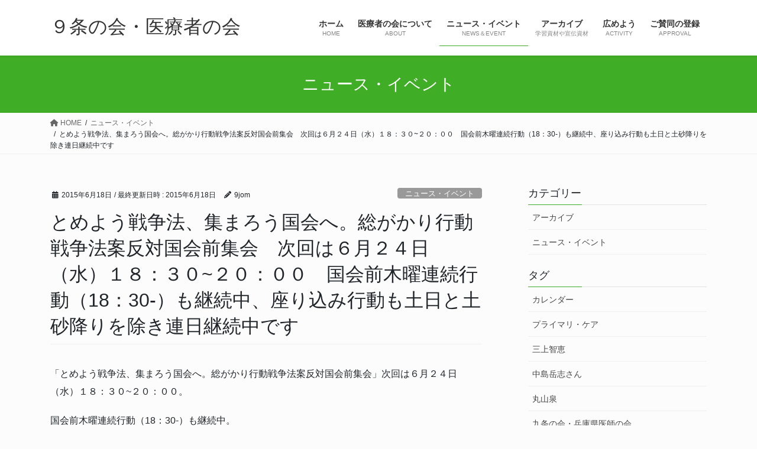

--- FILE ---
content_type: text/html; charset=UTF-8
request_url: https://9-jo-m.jp/news-event/%E3%81%A8%E3%82%81%E3%82%88%E3%81%86%E6%88%A6%E4%BA%89%E6%B3%95%E3%80%81%E9%9B%86%E3%81%BE%E3%82%8D%E3%81%86%E5%9B%BD%E4%BC%9A%E3%81%B8%E3%80%82%E7%B7%8F%E3%81%8C%E3%81%8B%E3%82%8A%E8%A1%8C%E5%8B%95/
body_size: 67121
content:
<!DOCTYPE html>
<html lang="ja" prefix="og: http://ogp.me/ns# article: http://ogp.me/ns/article#">
<head>
<meta charset="utf-8">
<meta http-equiv="X-UA-Compatible" content="IE=edge">
<meta name="viewport" content="width=device-width, initial-scale=1">
<!-- Google tag (gtag.js) --><script async src="https://www.googletagmanager.com/gtag/js?id=G-EGLSB0N10E"></script><script>window.dataLayer = window.dataLayer || [];function gtag(){dataLayer.push(arguments);}gtag('js', new Date());gtag('config', 'G-EGLSB0N10E');gtag('config', 'UA-61561092-1');</script>
<title>とめよう戦争法、集まろう国会へ。総がかり行動戦争法案反対国会前集会　次回は６月２４日（水）１８：３０~２０：００　国会前木曜連続行動（18：30-）も継続中、座り込み行動も土日と土砂降りを除き連日継続中です | ９条の会・医療者の会</title>
<meta name='robots' content='max-image-preview:large' />
<link rel="alternate" type="application/rss+xml" title="９条の会・医療者の会 &raquo; フィード" href="https://9-jo-m.jp/feed/" />
<link rel="alternate" type="application/rss+xml" title="９条の会・医療者の会 &raquo; コメントフィード" href="https://9-jo-m.jp/comments/feed/" />
<link rel="alternate" title="oEmbed (JSON)" type="application/json+oembed" href="https://9-jo-m.jp/wp-json/oembed/1.0/embed?url=https%3A%2F%2F9-jo-m.jp%2Fnews-event%2F%25e3%2581%25a8%25e3%2582%2581%25e3%2582%2588%25e3%2581%2586%25e6%2588%25a6%25e4%25ba%2589%25e6%25b3%2595%25e3%2580%2581%25e9%259b%2586%25e3%2581%25be%25e3%2582%258d%25e3%2581%2586%25e5%259b%25bd%25e4%25bc%259a%25e3%2581%25b8%25e3%2580%2582%25e7%25b7%258f%25e3%2581%258c%25e3%2581%258b%25e3%2582%258a%25e8%25a1%258c%25e5%258b%2595%2F" />
<link rel="alternate" title="oEmbed (XML)" type="text/xml+oembed" href="https://9-jo-m.jp/wp-json/oembed/1.0/embed?url=https%3A%2F%2F9-jo-m.jp%2Fnews-event%2F%25e3%2581%25a8%25e3%2582%2581%25e3%2582%2588%25e3%2581%2586%25e6%2588%25a6%25e4%25ba%2589%25e6%25b3%2595%25e3%2580%2581%25e9%259b%2586%25e3%2581%25be%25e3%2582%258d%25e3%2581%2586%25e5%259b%25bd%25e4%25bc%259a%25e3%2581%25b8%25e3%2580%2582%25e7%25b7%258f%25e3%2581%258c%25e3%2581%258b%25e3%2582%258a%25e8%25a1%258c%25e5%258b%2595%2F&#038;format=xml" />
<meta name="description" content="「とめよう戦争法、集まろう国会へ。総がかり行動戦争法案反対国会前集会」次回は６月２４日（水）１８：３０~２０：００。国会前木曜連続行動（18：30-）も継続中。座り込み行動も土日と土砂降りを除き連日継続中です。２４日以降についても、情勢をにらみながら継続されます。  " /><style id='wp-img-auto-sizes-contain-inline-css' type='text/css'>
img:is([sizes=auto i],[sizes^="auto," i]){contain-intrinsic-size:3000px 1500px}
/*# sourceURL=wp-img-auto-sizes-contain-inline-css */
</style>
<link rel='stylesheet' id='vkExUnit_common_style-css' href='https://9-jo-m.jp/asys/wp-content/plugins/vk-all-in-one-expansion-unit/assets/css/vkExUnit_style.css?ver=9.113.0.1' type='text/css' media='all' />
<style id='vkExUnit_common_style-inline-css' type='text/css'>
:root {--ver_page_top_button_url:url(https://9-jo-m.jp/asys/wp-content/plugins/vk-all-in-one-expansion-unit/assets/images/to-top-btn-icon.svg);}@font-face {font-weight: normal;font-style: normal;font-family: "vk_sns";src: url("https://9-jo-m.jp/asys/wp-content/plugins/vk-all-in-one-expansion-unit/inc/sns/icons/fonts/vk_sns.eot?-bq20cj");src: url("https://9-jo-m.jp/asys/wp-content/plugins/vk-all-in-one-expansion-unit/inc/sns/icons/fonts/vk_sns.eot?#iefix-bq20cj") format("embedded-opentype"),url("https://9-jo-m.jp/asys/wp-content/plugins/vk-all-in-one-expansion-unit/inc/sns/icons/fonts/vk_sns.woff?-bq20cj") format("woff"),url("https://9-jo-m.jp/asys/wp-content/plugins/vk-all-in-one-expansion-unit/inc/sns/icons/fonts/vk_sns.ttf?-bq20cj") format("truetype"),url("https://9-jo-m.jp/asys/wp-content/plugins/vk-all-in-one-expansion-unit/inc/sns/icons/fonts/vk_sns.svg?-bq20cj#vk_sns") format("svg");}
.veu_promotion-alert__content--text {border: 1px solid rgba(0,0,0,0.125);padding: 0.5em 1em;border-radius: var(--vk-size-radius);margin-bottom: var(--vk-margin-block-bottom);font-size: 0.875rem;}/* Alert Content部分に段落タグを入れた場合に最後の段落の余白を0にする */.veu_promotion-alert__content--text p:last-of-type{margin-bottom:0;margin-top: 0;}
/*# sourceURL=vkExUnit_common_style-inline-css */
</style>
<style id='wp-emoji-styles-inline-css' type='text/css'>

	img.wp-smiley, img.emoji {
		display: inline !important;
		border: none !important;
		box-shadow: none !important;
		height: 1em !important;
		width: 1em !important;
		margin: 0 0.07em !important;
		vertical-align: -0.1em !important;
		background: none !important;
		padding: 0 !important;
	}
/*# sourceURL=wp-emoji-styles-inline-css */
</style>
<style id='wp-block-library-inline-css' type='text/css'>
:root{--wp-block-synced-color:#7a00df;--wp-block-synced-color--rgb:122,0,223;--wp-bound-block-color:var(--wp-block-synced-color);--wp-editor-canvas-background:#ddd;--wp-admin-theme-color:#007cba;--wp-admin-theme-color--rgb:0,124,186;--wp-admin-theme-color-darker-10:#006ba1;--wp-admin-theme-color-darker-10--rgb:0,107,160.5;--wp-admin-theme-color-darker-20:#005a87;--wp-admin-theme-color-darker-20--rgb:0,90,135;--wp-admin-border-width-focus:2px}@media (min-resolution:192dpi){:root{--wp-admin-border-width-focus:1.5px}}.wp-element-button{cursor:pointer}:root .has-very-light-gray-background-color{background-color:#eee}:root .has-very-dark-gray-background-color{background-color:#313131}:root .has-very-light-gray-color{color:#eee}:root .has-very-dark-gray-color{color:#313131}:root .has-vivid-green-cyan-to-vivid-cyan-blue-gradient-background{background:linear-gradient(135deg,#00d084,#0693e3)}:root .has-purple-crush-gradient-background{background:linear-gradient(135deg,#34e2e4,#4721fb 50%,#ab1dfe)}:root .has-hazy-dawn-gradient-background{background:linear-gradient(135deg,#faaca8,#dad0ec)}:root .has-subdued-olive-gradient-background{background:linear-gradient(135deg,#fafae1,#67a671)}:root .has-atomic-cream-gradient-background{background:linear-gradient(135deg,#fdd79a,#004a59)}:root .has-nightshade-gradient-background{background:linear-gradient(135deg,#330968,#31cdcf)}:root .has-midnight-gradient-background{background:linear-gradient(135deg,#020381,#2874fc)}:root{--wp--preset--font-size--normal:16px;--wp--preset--font-size--huge:42px}.has-regular-font-size{font-size:1em}.has-larger-font-size{font-size:2.625em}.has-normal-font-size{font-size:var(--wp--preset--font-size--normal)}.has-huge-font-size{font-size:var(--wp--preset--font-size--huge)}.has-text-align-center{text-align:center}.has-text-align-left{text-align:left}.has-text-align-right{text-align:right}.has-fit-text{white-space:nowrap!important}#end-resizable-editor-section{display:none}.aligncenter{clear:both}.items-justified-left{justify-content:flex-start}.items-justified-center{justify-content:center}.items-justified-right{justify-content:flex-end}.items-justified-space-between{justify-content:space-between}.screen-reader-text{border:0;clip-path:inset(50%);height:1px;margin:-1px;overflow:hidden;padding:0;position:absolute;width:1px;word-wrap:normal!important}.screen-reader-text:focus{background-color:#ddd;clip-path:none;color:#444;display:block;font-size:1em;height:auto;left:5px;line-height:normal;padding:15px 23px 14px;text-decoration:none;top:5px;width:auto;z-index:100000}html :where(.has-border-color){border-style:solid}html :where([style*=border-top-color]){border-top-style:solid}html :where([style*=border-right-color]){border-right-style:solid}html :where([style*=border-bottom-color]){border-bottom-style:solid}html :where([style*=border-left-color]){border-left-style:solid}html :where([style*=border-width]){border-style:solid}html :where([style*=border-top-width]){border-top-style:solid}html :where([style*=border-right-width]){border-right-style:solid}html :where([style*=border-bottom-width]){border-bottom-style:solid}html :where([style*=border-left-width]){border-left-style:solid}html :where(img[class*=wp-image-]){height:auto;max-width:100%}:where(figure){margin:0 0 1em}html :where(.is-position-sticky){--wp-admin--admin-bar--position-offset:var(--wp-admin--admin-bar--height,0px)}@media screen and (max-width:600px){html :where(.is-position-sticky){--wp-admin--admin-bar--position-offset:0px}}

/*# sourceURL=wp-block-library-inline-css */
</style><style id='global-styles-inline-css' type='text/css'>
:root{--wp--preset--aspect-ratio--square: 1;--wp--preset--aspect-ratio--4-3: 4/3;--wp--preset--aspect-ratio--3-4: 3/4;--wp--preset--aspect-ratio--3-2: 3/2;--wp--preset--aspect-ratio--2-3: 2/3;--wp--preset--aspect-ratio--16-9: 16/9;--wp--preset--aspect-ratio--9-16: 9/16;--wp--preset--color--black: #000000;--wp--preset--color--cyan-bluish-gray: #abb8c3;--wp--preset--color--white: #ffffff;--wp--preset--color--pale-pink: #f78da7;--wp--preset--color--vivid-red: #cf2e2e;--wp--preset--color--luminous-vivid-orange: #ff6900;--wp--preset--color--luminous-vivid-amber: #fcb900;--wp--preset--color--light-green-cyan: #7bdcb5;--wp--preset--color--vivid-green-cyan: #00d084;--wp--preset--color--pale-cyan-blue: #8ed1fc;--wp--preset--color--vivid-cyan-blue: #0693e3;--wp--preset--color--vivid-purple: #9b51e0;--wp--preset--gradient--vivid-cyan-blue-to-vivid-purple: linear-gradient(135deg,rgb(6,147,227) 0%,rgb(155,81,224) 100%);--wp--preset--gradient--light-green-cyan-to-vivid-green-cyan: linear-gradient(135deg,rgb(122,220,180) 0%,rgb(0,208,130) 100%);--wp--preset--gradient--luminous-vivid-amber-to-luminous-vivid-orange: linear-gradient(135deg,rgb(252,185,0) 0%,rgb(255,105,0) 100%);--wp--preset--gradient--luminous-vivid-orange-to-vivid-red: linear-gradient(135deg,rgb(255,105,0) 0%,rgb(207,46,46) 100%);--wp--preset--gradient--very-light-gray-to-cyan-bluish-gray: linear-gradient(135deg,rgb(238,238,238) 0%,rgb(169,184,195) 100%);--wp--preset--gradient--cool-to-warm-spectrum: linear-gradient(135deg,rgb(74,234,220) 0%,rgb(151,120,209) 20%,rgb(207,42,186) 40%,rgb(238,44,130) 60%,rgb(251,105,98) 80%,rgb(254,248,76) 100%);--wp--preset--gradient--blush-light-purple: linear-gradient(135deg,rgb(255,206,236) 0%,rgb(152,150,240) 100%);--wp--preset--gradient--blush-bordeaux: linear-gradient(135deg,rgb(254,205,165) 0%,rgb(254,45,45) 50%,rgb(107,0,62) 100%);--wp--preset--gradient--luminous-dusk: linear-gradient(135deg,rgb(255,203,112) 0%,rgb(199,81,192) 50%,rgb(65,88,208) 100%);--wp--preset--gradient--pale-ocean: linear-gradient(135deg,rgb(255,245,203) 0%,rgb(182,227,212) 50%,rgb(51,167,181) 100%);--wp--preset--gradient--electric-grass: linear-gradient(135deg,rgb(202,248,128) 0%,rgb(113,206,126) 100%);--wp--preset--gradient--midnight: linear-gradient(135deg,rgb(2,3,129) 0%,rgb(40,116,252) 100%);--wp--preset--font-size--small: 13px;--wp--preset--font-size--medium: 20px;--wp--preset--font-size--large: 36px;--wp--preset--font-size--x-large: 42px;--wp--preset--spacing--20: 0.44rem;--wp--preset--spacing--30: 0.67rem;--wp--preset--spacing--40: 1rem;--wp--preset--spacing--50: 1.5rem;--wp--preset--spacing--60: 2.25rem;--wp--preset--spacing--70: 3.38rem;--wp--preset--spacing--80: 5.06rem;--wp--preset--shadow--natural: 6px 6px 9px rgba(0, 0, 0, 0.2);--wp--preset--shadow--deep: 12px 12px 50px rgba(0, 0, 0, 0.4);--wp--preset--shadow--sharp: 6px 6px 0px rgba(0, 0, 0, 0.2);--wp--preset--shadow--outlined: 6px 6px 0px -3px rgb(255, 255, 255), 6px 6px rgb(0, 0, 0);--wp--preset--shadow--crisp: 6px 6px 0px rgb(0, 0, 0);}:where(.is-layout-flex){gap: 0.5em;}:where(.is-layout-grid){gap: 0.5em;}body .is-layout-flex{display: flex;}.is-layout-flex{flex-wrap: wrap;align-items: center;}.is-layout-flex > :is(*, div){margin: 0;}body .is-layout-grid{display: grid;}.is-layout-grid > :is(*, div){margin: 0;}:where(.wp-block-columns.is-layout-flex){gap: 2em;}:where(.wp-block-columns.is-layout-grid){gap: 2em;}:where(.wp-block-post-template.is-layout-flex){gap: 1.25em;}:where(.wp-block-post-template.is-layout-grid){gap: 1.25em;}.has-black-color{color: var(--wp--preset--color--black) !important;}.has-cyan-bluish-gray-color{color: var(--wp--preset--color--cyan-bluish-gray) !important;}.has-white-color{color: var(--wp--preset--color--white) !important;}.has-pale-pink-color{color: var(--wp--preset--color--pale-pink) !important;}.has-vivid-red-color{color: var(--wp--preset--color--vivid-red) !important;}.has-luminous-vivid-orange-color{color: var(--wp--preset--color--luminous-vivid-orange) !important;}.has-luminous-vivid-amber-color{color: var(--wp--preset--color--luminous-vivid-amber) !important;}.has-light-green-cyan-color{color: var(--wp--preset--color--light-green-cyan) !important;}.has-vivid-green-cyan-color{color: var(--wp--preset--color--vivid-green-cyan) !important;}.has-pale-cyan-blue-color{color: var(--wp--preset--color--pale-cyan-blue) !important;}.has-vivid-cyan-blue-color{color: var(--wp--preset--color--vivid-cyan-blue) !important;}.has-vivid-purple-color{color: var(--wp--preset--color--vivid-purple) !important;}.has-black-background-color{background-color: var(--wp--preset--color--black) !important;}.has-cyan-bluish-gray-background-color{background-color: var(--wp--preset--color--cyan-bluish-gray) !important;}.has-white-background-color{background-color: var(--wp--preset--color--white) !important;}.has-pale-pink-background-color{background-color: var(--wp--preset--color--pale-pink) !important;}.has-vivid-red-background-color{background-color: var(--wp--preset--color--vivid-red) !important;}.has-luminous-vivid-orange-background-color{background-color: var(--wp--preset--color--luminous-vivid-orange) !important;}.has-luminous-vivid-amber-background-color{background-color: var(--wp--preset--color--luminous-vivid-amber) !important;}.has-light-green-cyan-background-color{background-color: var(--wp--preset--color--light-green-cyan) !important;}.has-vivid-green-cyan-background-color{background-color: var(--wp--preset--color--vivid-green-cyan) !important;}.has-pale-cyan-blue-background-color{background-color: var(--wp--preset--color--pale-cyan-blue) !important;}.has-vivid-cyan-blue-background-color{background-color: var(--wp--preset--color--vivid-cyan-blue) !important;}.has-vivid-purple-background-color{background-color: var(--wp--preset--color--vivid-purple) !important;}.has-black-border-color{border-color: var(--wp--preset--color--black) !important;}.has-cyan-bluish-gray-border-color{border-color: var(--wp--preset--color--cyan-bluish-gray) !important;}.has-white-border-color{border-color: var(--wp--preset--color--white) !important;}.has-pale-pink-border-color{border-color: var(--wp--preset--color--pale-pink) !important;}.has-vivid-red-border-color{border-color: var(--wp--preset--color--vivid-red) !important;}.has-luminous-vivid-orange-border-color{border-color: var(--wp--preset--color--luminous-vivid-orange) !important;}.has-luminous-vivid-amber-border-color{border-color: var(--wp--preset--color--luminous-vivid-amber) !important;}.has-light-green-cyan-border-color{border-color: var(--wp--preset--color--light-green-cyan) !important;}.has-vivid-green-cyan-border-color{border-color: var(--wp--preset--color--vivid-green-cyan) !important;}.has-pale-cyan-blue-border-color{border-color: var(--wp--preset--color--pale-cyan-blue) !important;}.has-vivid-cyan-blue-border-color{border-color: var(--wp--preset--color--vivid-cyan-blue) !important;}.has-vivid-purple-border-color{border-color: var(--wp--preset--color--vivid-purple) !important;}.has-vivid-cyan-blue-to-vivid-purple-gradient-background{background: var(--wp--preset--gradient--vivid-cyan-blue-to-vivid-purple) !important;}.has-light-green-cyan-to-vivid-green-cyan-gradient-background{background: var(--wp--preset--gradient--light-green-cyan-to-vivid-green-cyan) !important;}.has-luminous-vivid-amber-to-luminous-vivid-orange-gradient-background{background: var(--wp--preset--gradient--luminous-vivid-amber-to-luminous-vivid-orange) !important;}.has-luminous-vivid-orange-to-vivid-red-gradient-background{background: var(--wp--preset--gradient--luminous-vivid-orange-to-vivid-red) !important;}.has-very-light-gray-to-cyan-bluish-gray-gradient-background{background: var(--wp--preset--gradient--very-light-gray-to-cyan-bluish-gray) !important;}.has-cool-to-warm-spectrum-gradient-background{background: var(--wp--preset--gradient--cool-to-warm-spectrum) !important;}.has-blush-light-purple-gradient-background{background: var(--wp--preset--gradient--blush-light-purple) !important;}.has-blush-bordeaux-gradient-background{background: var(--wp--preset--gradient--blush-bordeaux) !important;}.has-luminous-dusk-gradient-background{background: var(--wp--preset--gradient--luminous-dusk) !important;}.has-pale-ocean-gradient-background{background: var(--wp--preset--gradient--pale-ocean) !important;}.has-electric-grass-gradient-background{background: var(--wp--preset--gradient--electric-grass) !important;}.has-midnight-gradient-background{background: var(--wp--preset--gradient--midnight) !important;}.has-small-font-size{font-size: var(--wp--preset--font-size--small) !important;}.has-medium-font-size{font-size: var(--wp--preset--font-size--medium) !important;}.has-large-font-size{font-size: var(--wp--preset--font-size--large) !important;}.has-x-large-font-size{font-size: var(--wp--preset--font-size--x-large) !important;}
/*# sourceURL=global-styles-inline-css */
</style>

<style id='classic-theme-styles-inline-css' type='text/css'>
/*! This file is auto-generated */
.wp-block-button__link{color:#fff;background-color:#32373c;border-radius:9999px;box-shadow:none;text-decoration:none;padding:calc(.667em + 2px) calc(1.333em + 2px);font-size:1.125em}.wp-block-file__button{background:#32373c;color:#fff;text-decoration:none}
/*# sourceURL=/wp-includes/css/classic-themes.min.css */
</style>
<link rel='stylesheet' id='bootstrap-4-style-css' href='https://9-jo-m.jp/asys/wp-content/themes/lightning/_g2/library/bootstrap-4/css/bootstrap.min.css?ver=4.5.0' type='text/css' media='all' />
<link rel='stylesheet' id='lightning-common-style-css' href='https://9-jo-m.jp/asys/wp-content/themes/lightning/_g2/assets/css/common.css?ver=15.32.4' type='text/css' media='all' />
<style id='lightning-common-style-inline-css' type='text/css'>
/* vk-mobile-nav */:root {--vk-mobile-nav-menu-btn-bg-src: url("https://9-jo-m.jp/asys/wp-content/themes/lightning/_g2/inc/vk-mobile-nav/package/images/vk-menu-btn-black.svg");--vk-mobile-nav-menu-btn-close-bg-src: url("https://9-jo-m.jp/asys/wp-content/themes/lightning/_g2/inc/vk-mobile-nav/package/images/vk-menu-close-black.svg");--vk-menu-acc-icon-open-black-bg-src: url("https://9-jo-m.jp/asys/wp-content/themes/lightning/_g2/inc/vk-mobile-nav/package/images/vk-menu-acc-icon-open-black.svg");--vk-menu-acc-icon-open-white-bg-src: url("https://9-jo-m.jp/asys/wp-content/themes/lightning/_g2/inc/vk-mobile-nav/package/images/vk-menu-acc-icon-open-white.svg");--vk-menu-acc-icon-close-black-bg-src: url("https://9-jo-m.jp/asys/wp-content/themes/lightning/_g2/inc/vk-mobile-nav/package/images/vk-menu-close-black.svg");--vk-menu-acc-icon-close-white-bg-src: url("https://9-jo-m.jp/asys/wp-content/themes/lightning/_g2/inc/vk-mobile-nav/package/images/vk-menu-close-white.svg");}
/*# sourceURL=lightning-common-style-inline-css */
</style>
<link rel='stylesheet' id='lightning-design-style-css' href='https://9-jo-m.jp/asys/wp-content/themes/lightning/_g2/design-skin/origin2/css/style.css?ver=15.32.4' type='text/css' media='all' />
<style id='lightning-design-style-inline-css' type='text/css'>
:root {--color-key:#40ad27;--wp--preset--color--vk-color-primary:#40ad27;--color-key-dark:#40ad27;}
/* ltg common custom */:root {--vk-menu-acc-btn-border-color:#333;--vk-color-primary:#40ad27;--vk-color-primary-dark:#40ad27;--vk-color-primary-vivid:#46be2b;--color-key:#40ad27;--wp--preset--color--vk-color-primary:#40ad27;--color-key-dark:#40ad27;}.veu_color_txt_key { color:#40ad27 ; }.veu_color_bg_key { background-color:#40ad27 ; }.veu_color_border_key { border-color:#40ad27 ; }.btn-default { border-color:#40ad27;color:#40ad27;}.btn-default:focus,.btn-default:hover { border-color:#40ad27;background-color: #40ad27; }.wp-block-search__button,.btn-primary { background-color:#40ad27;border-color:#40ad27; }.wp-block-search__button:focus,.wp-block-search__button:hover,.btn-primary:not(:disabled):not(.disabled):active,.btn-primary:focus,.btn-primary:hover { background-color:#40ad27;border-color:#40ad27; }.btn-outline-primary { color : #40ad27 ; border-color:#40ad27; }.btn-outline-primary:not(:disabled):not(.disabled):active,.btn-outline-primary:focus,.btn-outline-primary:hover { color : #fff; background-color:#40ad27;border-color:#40ad27; }a { color:#337ab7; }
.tagcloud a:before { font-family: "Font Awesome 5 Free";content: "\f02b";font-weight: bold; }
.media .media-body .media-heading a:hover { color:#40ad27; }@media (min-width: 768px){.gMenu > li:before,.gMenu > li.menu-item-has-children::after { border-bottom-color:#40ad27 }.gMenu li li { background-color:#40ad27 }.gMenu li li a:hover { background-color:#40ad27; }} /* @media (min-width: 768px) */.page-header { background-color:#40ad27; }h2,.mainSection-title { border-top-color:#40ad27; }h3:after,.subSection-title:after { border-bottom-color:#40ad27; }ul.page-numbers li span.page-numbers.current,.page-link dl .post-page-numbers.current { background-color:#40ad27; }.pager li > a { border-color:#40ad27;color:#40ad27;}.pager li > a:hover { background-color:#40ad27;color:#fff;}.siteFooter { border-top-color:#40ad27; }dt { border-left-color:#40ad27; }:root {--g_nav_main_acc_icon_open_url:url(https://9-jo-m.jp/asys/wp-content/themes/lightning/_g2/inc/vk-mobile-nav/package/images/vk-menu-acc-icon-open-black.svg);--g_nav_main_acc_icon_close_url: url(https://9-jo-m.jp/asys/wp-content/themes/lightning/_g2/inc/vk-mobile-nav/package/images/vk-menu-close-black.svg);--g_nav_sub_acc_icon_open_url: url(https://9-jo-m.jp/asys/wp-content/themes/lightning/_g2/inc/vk-mobile-nav/package/images/vk-menu-acc-icon-open-white.svg);--g_nav_sub_acc_icon_close_url: url(https://9-jo-m.jp/asys/wp-content/themes/lightning/_g2/inc/vk-mobile-nav/package/images/vk-menu-close-white.svg);}
/*# sourceURL=lightning-design-style-inline-css */
</style>
<link rel='stylesheet' id='veu-cta-css' href='https://9-jo-m.jp/asys/wp-content/plugins/vk-all-in-one-expansion-unit/inc/call-to-action/package/assets/css/style.css?ver=9.113.0.1' type='text/css' media='all' />
<link rel='stylesheet' id='lightning-theme-style-css' href='https://9-jo-m.jp/asys/wp-content/themes/lightning_child/style.css?ver=15.32.4' type='text/css' media='all' />
<link rel='stylesheet' id='vk-font-awesome-css' href='https://9-jo-m.jp/asys/wp-content/themes/lightning/vendor/vektor-inc/font-awesome-versions/src/versions/6/css/all.min.css?ver=6.6.0' type='text/css' media='all' />
<script type="text/javascript" src="https://9-jo-m.jp/asys/wp-includes/js/jquery/jquery.min.js?ver=3.7.1" id="jquery-core-js"></script>
<script type="text/javascript" src="https://9-jo-m.jp/asys/wp-includes/js/jquery/jquery-migrate.min.js?ver=3.4.1" id="jquery-migrate-js"></script>
<link rel="https://api.w.org/" href="https://9-jo-m.jp/wp-json/" /><link rel="alternate" title="JSON" type="application/json" href="https://9-jo-m.jp/wp-json/wp/v2/posts/881" /><link rel="EditURI" type="application/rsd+xml" title="RSD" href="https://9-jo-m.jp/asys/xmlrpc.php?rsd" />
<meta name="generator" content="WordPress 6.9" />
<link rel="canonical" href="https://9-jo-m.jp/news-event/%e3%81%a8%e3%82%81%e3%82%88%e3%81%86%e6%88%a6%e4%ba%89%e6%b3%95%e3%80%81%e9%9b%86%e3%81%be%e3%82%8d%e3%81%86%e5%9b%bd%e4%bc%9a%e3%81%b8%e3%80%82%e7%b7%8f%e3%81%8c%e3%81%8b%e3%82%8a%e8%a1%8c%e5%8b%95/" />
<link rel='shortlink' href='https://9-jo-m.jp/?p=881' />
<meta property="og:title" name="og:title" content="とめよう戦争法、集まろう国会へ。総がかり行動戦争法案反対国会前集会　次回は６月２４日（水）１８：３０~２０：００　国会前木曜連続行動（18：30-）も継続中、座り込み行動も土日と土砂降りを除き連日継続中です" />
<meta property="og:type" name="og:type" content="article" />
<meta property="og:image" name="og:image" content="https://9-jo-m.jp/asys/wp-content/uploads/2015/06/img-618155432-1-723x1024.jpg" />
<meta property="og:image" name="og:image" content="https://9-jo-m.jp/asys/wp-content/uploads/2015/06/img-618155432-2-723x1024.jpg" />
<meta property="og:image" name="og:image" content="https://9-jo-m.jp/asys/wp-content/uploads/2015/06/img-618155432-3-723x1024.jpg" />
<meta property="og:url" name="og:url" content="https://9-jo-m.jp/news-event/%e3%81%a8%e3%82%81%e3%82%88%e3%81%86%e6%88%a6%e4%ba%89%e6%b3%95%e3%80%81%e9%9b%86%e3%81%be%e3%82%8d%e3%81%86%e5%9b%bd%e4%bc%9a%e3%81%b8%e3%80%82%e7%b7%8f%e3%81%8c%e3%81%8b%e3%82%8a%e8%a1%8c%e5%8b%95/" />
<meta property="og:description" name="og:description" content="「とめよう戦争法、集まろう国会へ。総がかり行動戦争法案反対国会前集会」次回は６月２４日（水）１８：３０~２０：００。 国会前木曜連続行動（18：30-）も継続中。 座り込み行動も土日と土砂降りを除き連日継続中です。 ２４ [&hellip;]" />
<meta property="og:locale" name="og:locale" content="ja" />
<meta property="og:site_name" name="og:site_name" content="９条の会・医療者の会" />
<meta property="twitter:card" name="twitter:card" content="summary_large_image" />
<meta property="article:section" name="article:section" content="ニュース・イベント" />
<meta property="article:published_time" name="article:published_time" content="2015-06-18T16:03:49+09:00" />
<meta property="article:modified_time" name="article:modified_time" content="2015-06-18T16:03:49+09:00" />
<meta property="article:author" name="article:author" content="https://9-jo-m.jp/author/tokuyama-t/" />
<style id="lightning-color-custom-for-plugins" type="text/css">/* ltg theme common */.color_key_bg,.color_key_bg_hover:hover{background-color: #40ad27;}.color_key_txt,.color_key_txt_hover:hover{color: #40ad27;}.color_key_border,.color_key_border_hover:hover{border-color: #40ad27;}.color_key_dark_bg,.color_key_dark_bg_hover:hover{background-color: #40ad27;}.color_key_dark_txt,.color_key_dark_txt_hover:hover{color: #40ad27;}.color_key_dark_border,.color_key_dark_border_hover:hover{border-color: #40ad27;}</style><style type="text/css" id="custom-background-css">
body.custom-background { background-color: #fcfcfc; }
</style>
	<!-- [ VK All in One Expansion Unit OGP ] -->
<meta property="og:site_name" content="９条の会・医療者の会" />
<meta property="og:url" content="https://9-jo-m.jp/news-event/%e3%81%a8%e3%82%81%e3%82%88%e3%81%86%e6%88%a6%e4%ba%89%e6%b3%95%e3%80%81%e9%9b%86%e3%81%be%e3%82%8d%e3%81%86%e5%9b%bd%e4%bc%9a%e3%81%b8%e3%80%82%e7%b7%8f%e3%81%8c%e3%81%8b%e3%82%8a%e8%a1%8c%e5%8b%95/" />
<meta property="og:title" content="とめよう戦争法、集まろう国会へ。総がかり行動戦争法案反対国会前集会　次回は６月２４日（水）１８：３０~２０：００　国会前木曜連続行動（18：30-）も継続中、座り込み行動も土日と土砂降りを除き連日継続中です | ９条の会・医療者の会" />
<meta property="og:description" content="「とめよう戦争法、集まろう国会へ。総がかり行動戦争法案反対国会前集会」次回は６月２４日（水）１８：３０~２０：００。国会前木曜連続行動（18：30-）も継続中。座り込み行動も土日と土砂降りを除き連日継続中です。２４日以降についても、情勢をにらみながら継続されます。  " />
<meta property="fb:app_id" content="413533702151087" />
<meta property="og:type" content="article" />
<meta property="og:image" content="https://9-jo-m.jp/asys/wp-content/uploads/2015/06/img-618155432-1-723x1024.jpg" />
<meta property="og:image:width" content="723" />
<meta property="og:image:height" content="1024" />
<!-- [ / VK All in One Expansion Unit OGP ] -->
<!-- [ VK All in One Expansion Unit twitter card ] -->
<meta name="twitter:card" content="summary_large_image">
<meta name="twitter:description" content="「とめよう戦争法、集まろう国会へ。総がかり行動戦争法案反対国会前集会」次回は６月２４日（水）１８：３０~２０：００。国会前木曜連続行動（18：30-）も継続中。座り込み行動も土日と土砂降りを除き連日継続中です。２４日以降についても、情勢をにらみながら継続されます。  ">
<meta name="twitter:title" content="とめよう戦争法、集まろう国会へ。総がかり行動戦争法案反対国会前集会　次回は６月２４日（水）１８：３０~２０：００　国会前木曜連続行動（18：30-）も継続中、座り込み行動も土日と土砂降りを除き連日継続中です | ９条の会・医療者の会">
<meta name="twitter:url" content="https://9-jo-m.jp/news-event/%e3%81%a8%e3%82%81%e3%82%88%e3%81%86%e6%88%a6%e4%ba%89%e6%b3%95%e3%80%81%e9%9b%86%e3%81%be%e3%82%8d%e3%81%86%e5%9b%bd%e4%bc%9a%e3%81%b8%e3%80%82%e7%b7%8f%e3%81%8c%e3%81%8b%e3%82%8a%e8%a1%8c%e5%8b%95/">
	<meta name="twitter:image" content="https://9-jo-m.jp/asys/wp-content/uploads/2015/06/img-618155432-1-723x1024.jpg">
	<meta name="twitter:domain" content="9-jo-m.jp">
	<meta name="twitter:site" content="@9jomjp">
	<!-- [ / VK All in One Expansion Unit twitter card ] -->
	<link rel="icon" href="https://9-jo-m.jp/asys/wp-content/uploads/2020/03/cropped-icon9-32x32.png" sizes="32x32" />
<link rel="icon" href="https://9-jo-m.jp/asys/wp-content/uploads/2020/03/cropped-icon9-192x192.png" sizes="192x192" />
<link rel="apple-touch-icon" href="https://9-jo-m.jp/asys/wp-content/uploads/2020/03/cropped-icon9-180x180.png" />
<meta name="msapplication-TileImage" content="https://9-jo-m.jp/asys/wp-content/uploads/2020/03/cropped-icon9-270x270.png" />
<!-- [ VK All in One Expansion Unit Article Structure Data ] --><script type="application/ld+json">{"@context":"https://schema.org/","@type":"Article","headline":"とめよう戦争法、集まろう国会へ。総がかり行動戦争法案反対国会前集会　次回は６月２４日（水）１８：３０~２０：００　国会前木曜連続行動（18：30-）も継続中、座り込み行動も土日と土砂降りを除き連日継続中です","image":"https://9-jo-m.jp/asys/wp-content/uploads/2015/06/img-618155432-1-200x200.jpg","datePublished":"2015-06-18T16:03:49+09:00","dateModified":"2015-06-18T16:03:49+09:00","author":{"@type":"","name":"9jom","url":"https://9-jo-m.jp/","sameAs":""}}</script><!-- [ / VK All in One Expansion Unit Article Structure Data ] -->
</head>
<body class="wp-singular post-template-default single single-post postid-881 single-format-standard custom-background wp-theme-lightning wp-child-theme-lightning_child fa_v6_css post-name-%e3%81%a8%e3%82%81%e3%82%88%e3%81%86%e6%88%a6%e4%ba%89%e6%b3%95%e3%80%81%e9%9b%86%e3%81%be%e3%82%8d%e3%81%86%e5%9b%bd%e4%bc%9a%e3%81%b8%e3%80%82%e7%b7%8f%e3%81%8c%e3%81%8b%e3%82%8a%e8%a1%8c%e5%8b%95 category-news-event post-type-post sidebar-fix sidebar-fix-priority-top bootstrap4 device-pc">
<a class="skip-link screen-reader-text" href="#main">コンテンツへスキップ</a>
<a class="skip-link screen-reader-text" href="#vk-mobile-nav">ナビゲーションに移動</a>
<header class="siteHeader">
		<div class="container siteHeadContainer">
		<div class="navbar-header">
						<p class="navbar-brand siteHeader_logo">
			<a href="https://9-jo-m.jp/">
				<span>９条の会・医療者の会</span>
			</a>
			</p>
					</div>

					<div id="gMenu_outer" class="gMenu_outer">
				<nav class="menu-gnav-container"><ul id="menu-gnav" class="menu gMenu vk-menu-acc"><li id="menu-item-18" class="menu-item menu-item-type-custom menu-item-object-custom menu-item-home"><a href="https://9-jo-m.jp/"><strong class="gMenu_name">ホーム</strong><span class="gMenu_description">HOME</span></a></li>
<li id="menu-item-29" class="menu-item menu-item-type-post_type menu-item-object-page"><a href="https://9-jo-m.jp/about/"><strong class="gMenu_name">医療者の会について</strong><span class="gMenu_description">ABOUT</span></a></li>
<li id="menu-item-30" class="menu-item menu-item-type-taxonomy menu-item-object-category current-post-ancestor current-menu-parent current-post-parent"><a href="https://9-jo-m.jp/category/news-event/"><strong class="gMenu_name">ニュース・イベント</strong><span class="gMenu_description">NEWS＆EVENT</span></a></li>
<li id="menu-item-147" class="menu-item menu-item-type-taxonomy menu-item-object-category"><a href="https://9-jo-m.jp/category/archive/"><strong class="gMenu_name">アーカイブ</strong><span class="gMenu_description">学習資材や宣伝資材</span></a></li>
<li id="menu-item-34" class="menu-item menu-item-type-post_type menu-item-object-page"><a href="https://9-jo-m.jp/voice/"><strong class="gMenu_name">広めよう</strong><span class="gMenu_description">ACTIVITY</span></a></li>
<li id="menu-item-2658" class="menu-item menu-item-type-custom menu-item-object-custom"><a href="/approval-broaden/"><strong class="gMenu_name">ご賛同の登録</strong><span class="gMenu_description">APPROVAL</span></a></li>
</ul></nav>			</div>
			</div>
	</header>

<div class="section page-header"><div class="container"><div class="row"><div class="col-md-12">
<div class="page-header_pageTitle">
ニュース・イベント</div>
</div></div></div></div><!-- [ /.page-header ] -->


<!-- [ .breadSection ] --><div class="section breadSection"><div class="container"><div class="row"><ol class="breadcrumb" itemscope itemtype="https://schema.org/BreadcrumbList"><li id="panHome" itemprop="itemListElement" itemscope itemtype="http://schema.org/ListItem"><a itemprop="item" href="https://9-jo-m.jp/"><span itemprop="name"><i class="fa fa-home"></i> HOME</span></a><meta itemprop="position" content="1" /></li><li itemprop="itemListElement" itemscope itemtype="http://schema.org/ListItem"><a itemprop="item" href="https://9-jo-m.jp/category/news-event/"><span itemprop="name">ニュース・イベント</span></a><meta itemprop="position" content="2" /></li><li><span>とめよう戦争法、集まろう国会へ。総がかり行動戦争法案反対国会前集会　次回は６月２４日（水）１８：３０~２０：００　国会前木曜連続行動（18：30-）も継続中、座り込み行動も土日と土砂降りを除き連日継続中です</span><meta itemprop="position" content="3" /></li></ol></div></div></div><!-- [ /.breadSection ] -->

<div class="section siteContent">
<div class="container">
<div class="row">

	<div class="col mainSection mainSection-col-two baseSection vk_posts-mainSection" id="main" role="main">
				<article id="post-881" class="entry entry-full post-881 post type-post status-publish format-standard has-post-thumbnail hentry category-news-event">

	
	
		<header class="entry-header">
			<div class="entry-meta">


<span class="published entry-meta_items">2015年6月18日</span>

<span class="entry-meta_items entry-meta_updated">/ 最終更新日時 : <span class="updated">2015年6月18日</span></span>


	
	<span class="vcard author entry-meta_items entry-meta_items_author"><span class="fn">9jom</span></span>



<span class="entry-meta_items entry-meta_items_term"><a href="https://9-jo-m.jp/category/news-event/" class="btn btn-xs btn-primary entry-meta_items_term_button" style="background-color:#999999;border:none;">ニュース・イベント</a></span>
</div>
				<h1 class="entry-title">
											とめよう戦争法、集まろう国会へ。総がかり行動戦争法案反対国会前集会　次回は６月２４日（水）１８：３０~２０：００　国会前木曜連続行動（18：30-）も継続中、座り込み行動も土日と土砂降りを除き連日継続中です									</h1>
		</header>

	
	
	<div class="entry-body">
				<p>「とめよう戦争法、集まろう国会へ。総がかり行動戦争法案反対国会前集会」次回は６月２４日（水）１８：３０~２０：００。</p>
<p>国会前木曜連続行動（18：30-）も継続中。</p>
<p>座り込み行動も土日と土砂降りを除き連日継続中です。</p>
<p>２４日以降についても、情勢をにらみながら継続されます。</p>
<p><a href="https://9-jo-m.jp/asys/wp-content/uploads/2015/06/img-618155432-1.jpg"><img fetchpriority="high" decoding="async" class="aligncenter size-large wp-image-882" src="https://9-jo-m.jp/asys/wp-content/uploads/2015/06/img-618155432-1-723x1024.jpg" alt="img-618155432-1" width="640" height="906" srcset="https://9-jo-m.jp/asys/wp-content/uploads/2015/06/img-618155432-1-723x1024.jpg 723w, https://9-jo-m.jp/asys/wp-content/uploads/2015/06/img-618155432-1-212x300.jpg 212w, https://9-jo-m.jp/asys/wp-content/uploads/2015/06/img-618155432-1.jpg 1653w" sizes="(max-width: 640px) 100vw, 640px" /></a> <img decoding="async" class="aligncenter size-large wp-image-883" src="https://9-jo-m.jp/asys/wp-content/uploads/2015/06/img-618155432-2-723x1024.jpg" alt="img-618155432-2" width="640" height="906" srcset="https://9-jo-m.jp/asys/wp-content/uploads/2015/06/img-618155432-2-723x1024.jpg 723w, https://9-jo-m.jp/asys/wp-content/uploads/2015/06/img-618155432-2-212x300.jpg 212w, https://9-jo-m.jp/asys/wp-content/uploads/2015/06/img-618155432-2.jpg 1653w" sizes="(max-width: 640px) 100vw, 640px" /> <img decoding="async" class="aligncenter size-large wp-image-884" src="https://9-jo-m.jp/asys/wp-content/uploads/2015/06/img-618155432-3-723x1024.jpg" alt="img-618155432-3" width="640" height="906" srcset="https://9-jo-m.jp/asys/wp-content/uploads/2015/06/img-618155432-3-723x1024.jpg 723w, https://9-jo-m.jp/asys/wp-content/uploads/2015/06/img-618155432-3-212x300.jpg 212w, https://9-jo-m.jp/asys/wp-content/uploads/2015/06/img-618155432-3.jpg 1653w" sizes="(max-width: 640px) 100vw, 640px" /></p>
<div class="veu_followSet"><div class="followSet_img" style="background-image: url('https://9-jo-m.jp/asys/wp-content/uploads/2015/06/img-618155432-1.jpg')"></div>
	<div class="followSet_body">
	<p class="followSet_title">Follow me!</p>

		<div class="followSet_fb_page">
		<div class="fb-like" data-href="https://www.facebook.com/9jomjp" data-layout="button_count" data-action="like" data-show-faces="false" data-share="false"></div>
		</div>
<div class="followSet_tw_follow">
<a href="https://twitter.com/9jomjp" class="twitter-follow-button" data-show-count="false" data-lang="ja" data-show-screen-name="false">@9jomjp</a>		</div><!-- [ /.twitter ] -->
<div class="follow_feedly"><a href="https://feedly.com/i/subscription/feed/https://9-jo-m.jp/feed/" target="blank"><img loading="lazy" decoding="async" id="feedlyFollow" src="https://s3.feedly.com/img/follows/feedly-follow-rectangle-volume-small_2x.png" alt="follow us in feedly" width="66" height="20"></a></div>
</div><!-- [ /.followSet_body ] --></div>
<div class="veu_socialSet veu_socialSet-auto veu_socialSet-position-after veu_contentAddSection"><script>window.twttr=(function(d,s,id){var js,fjs=d.getElementsByTagName(s)[0],t=window.twttr||{};if(d.getElementById(id))return t;js=d.createElement(s);js.id=id;js.src="https://platform.twitter.com/widgets.js";fjs.parentNode.insertBefore(js,fjs);t._e=[];t.ready=function(f){t._e.push(f);};return t;}(document,"script","twitter-wjs"));</script><ul><li class="sb_facebook sb_icon"><a class="sb_icon_inner" href="//www.facebook.com/sharer.php?src=bm&u=https%3A%2F%2F9-jo-m.jp%2Fnews-event%2F%25e3%2581%25a8%25e3%2582%2581%25e3%2582%2588%25e3%2581%2586%25e6%2588%25a6%25e4%25ba%2589%25e6%25b3%2595%25e3%2580%2581%25e9%259b%2586%25e3%2581%25be%25e3%2582%258d%25e3%2581%2586%25e5%259b%25bd%25e4%25bc%259a%25e3%2581%25b8%25e3%2580%2582%25e7%25b7%258f%25e3%2581%258c%25e3%2581%258b%25e3%2582%258a%25e8%25a1%258c%25e5%258b%2595%2F&amp;t=%E3%81%A8%E3%82%81%E3%82%88%E3%81%86%E6%88%A6%E4%BA%89%E6%B3%95%E3%80%81%E9%9B%86%E3%81%BE%E3%82%8D%E3%81%86%E5%9B%BD%E4%BC%9A%E3%81%B8%E3%80%82%E7%B7%8F%E3%81%8C%E3%81%8B%E3%82%8A%E8%A1%8C%E5%8B%95%E6%88%A6%E4%BA%89%E6%B3%95%E6%A1%88%E5%8F%8D%E5%AF%BE%E5%9B%BD%E4%BC%9A%E5%89%8D%E9%9B%86%E4%BC%9A%E3%80%80%E6%AC%A1%E5%9B%9E%E3%81%AF%EF%BC%96%E6%9C%88%EF%BC%92%EF%BC%94%E6%97%A5%EF%BC%88%E6%B0%B4%EF%BC%89%EF%BC%91%EF%BC%98%EF%BC%9A%EF%BC%93%EF%BC%90~%EF%BC%92%EF%BC%90%EF%BC%9A%EF%BC%90%EF%BC%90%E3%80%80%E5%9B%BD%E4%BC%9A%E5%89%8D%E6%9C%A8%E6%9B%9C%E9%80%A3%E7%B6%9A%E8%A1%8C%E5%8B%95%EF%BC%8818%EF%BC%9A30-%EF%BC%89%E3%82%82%E7%B6%99%E7%B6%9A%E4%B8%AD%E3%80%81%E5%BA%A7%E3%82%8A%E8%BE%BC%E3%81%BF%E8%A1%8C%E5%8B%95%E3%82%82%E5%9C%9F%E6%97%A5%E3%81%A8%E5%9C%9F%E7%A0%82%E9%99%8D%E3%82%8A%E3%82%92%E9%99%A4%E3%81%8D%E9%80%A3%E6%97%A5%E7%B6%99%E7%B6%9A%E4%B8%AD%E3%81%A7%E3%81%99%20%7C%20%EF%BC%99%E6%9D%A1%E3%81%AE%E4%BC%9A%E3%83%BB%E5%8C%BB%E7%99%82%E8%80%85%E3%81%AE%E4%BC%9A" target="_blank" onclick="window.open(this.href,'FBwindow','width=650,height=450,menubar=no,toolbar=no,scrollbars=yes');return false;"><span class="vk_icon_w_r_sns_fb icon_sns"></span><span class="sns_txt">Facebook</span><span class="veu_count_sns_fb"></span></a></li><li class="sb_x_twitter sb_icon"><a class="sb_icon_inner" href="//twitter.com/intent/tweet?url=https%3A%2F%2F9-jo-m.jp%2Fnews-event%2F%25e3%2581%25a8%25e3%2582%2581%25e3%2582%2588%25e3%2581%2586%25e6%2588%25a6%25e4%25ba%2589%25e6%25b3%2595%25e3%2580%2581%25e9%259b%2586%25e3%2581%25be%25e3%2582%258d%25e3%2581%2586%25e5%259b%25bd%25e4%25bc%259a%25e3%2581%25b8%25e3%2580%2582%25e7%25b7%258f%25e3%2581%258c%25e3%2581%258b%25e3%2582%258a%25e8%25a1%258c%25e5%258b%2595%2F&amp;text=%E3%81%A8%E3%82%81%E3%82%88%E3%81%86%E6%88%A6%E4%BA%89%E6%B3%95%E3%80%81%E9%9B%86%E3%81%BE%E3%82%8D%E3%81%86%E5%9B%BD%E4%BC%9A%E3%81%B8%E3%80%82%E7%B7%8F%E3%81%8C%E3%81%8B%E3%82%8A%E8%A1%8C%E5%8B%95%E6%88%A6%E4%BA%89%E6%B3%95%E6%A1%88%E5%8F%8D%E5%AF%BE%E5%9B%BD%E4%BC%9A%E5%89%8D%E9%9B%86%E4%BC%9A%E3%80%80%E6%AC%A1%E5%9B%9E%E3%81%AF%EF%BC%96%E6%9C%88%EF%BC%92%EF%BC%94%E6%97%A5%EF%BC%88%E6%B0%B4%EF%BC%89%EF%BC%91%EF%BC%98%EF%BC%9A%EF%BC%93%EF%BC%90~%EF%BC%92%EF%BC%90%EF%BC%9A%EF%BC%90%EF%BC%90%E3%80%80%E5%9B%BD%E4%BC%9A%E5%89%8D%E6%9C%A8%E6%9B%9C%E9%80%A3%E7%B6%9A%E8%A1%8C%E5%8B%95%EF%BC%8818%EF%BC%9A30-%EF%BC%89%E3%82%82%E7%B6%99%E7%B6%9A%E4%B8%AD%E3%80%81%E5%BA%A7%E3%82%8A%E8%BE%BC%E3%81%BF%E8%A1%8C%E5%8B%95%E3%82%82%E5%9C%9F%E6%97%A5%E3%81%A8%E5%9C%9F%E7%A0%82%E9%99%8D%E3%82%8A%E3%82%92%E9%99%A4%E3%81%8D%E9%80%A3%E6%97%A5%E7%B6%99%E7%B6%9A%E4%B8%AD%E3%81%A7%E3%81%99%20%7C%20%EF%BC%99%E6%9D%A1%E3%81%AE%E4%BC%9A%E3%83%BB%E5%8C%BB%E7%99%82%E8%80%85%E3%81%AE%E4%BC%9A" target="_blank" ><span class="vk_icon_w_r_sns_x_twitter icon_sns"></span><span class="sns_txt">X</span></a></li><li class="sb_bluesky sb_icon"><a class="sb_icon_inner" href="https://bsky.app/intent/compose?text=%E3%81%A8%E3%82%81%E3%82%88%E3%81%86%E6%88%A6%E4%BA%89%E6%B3%95%E3%80%81%E9%9B%86%E3%81%BE%E3%82%8D%E3%81%86%E5%9B%BD%E4%BC%9A%E3%81%B8%E3%80%82%E7%B7%8F%E3%81%8C%E3%81%8B%E3%82%8A%E8%A1%8C%E5%8B%95%E6%88%A6%E4%BA%89%E6%B3%95%E6%A1%88%E5%8F%8D%E5%AF%BE%E5%9B%BD%E4%BC%9A%E5%89%8D%E9%9B%86%E4%BC%9A%E3%80%80%E6%AC%A1%E5%9B%9E%E3%81%AF%EF%BC%96%E6%9C%88%EF%BC%92%EF%BC%94%E6%97%A5%EF%BC%88%E6%B0%B4%EF%BC%89%EF%BC%91%EF%BC%98%EF%BC%9A%EF%BC%93%EF%BC%90~%EF%BC%92%EF%BC%90%EF%BC%9A%EF%BC%90%EF%BC%90%E3%80%80%E5%9B%BD%E4%BC%9A%E5%89%8D%E6%9C%A8%E6%9B%9C%E9%80%A3%E7%B6%9A%E8%A1%8C%E5%8B%95%EF%BC%8818%EF%BC%9A30-%EF%BC%89%E3%82%82%E7%B6%99%E7%B6%9A%E4%B8%AD%E3%80%81%E5%BA%A7%E3%82%8A%E8%BE%BC%E3%81%BF%E8%A1%8C%E5%8B%95%E3%82%82%E5%9C%9F%E6%97%A5%E3%81%A8%E5%9C%9F%E7%A0%82%E9%99%8D%E3%82%8A%E3%82%92%E9%99%A4%E3%81%8D%E9%80%A3%E6%97%A5%E7%B6%99%E7%B6%9A%E4%B8%AD%E3%81%A7%E3%81%99%20%7C%20%EF%BC%99%E6%9D%A1%E3%81%AE%E4%BC%9A%E3%83%BB%E5%8C%BB%E7%99%82%E8%80%85%E3%81%AE%E4%BC%9A%0Ahttps%3A%2F%2F9-jo-m.jp%2Fnews-event%2F%25e3%2581%25a8%25e3%2582%2581%25e3%2582%2588%25e3%2581%2586%25e6%2588%25a6%25e4%25ba%2589%25e6%25b3%2595%25e3%2580%2581%25e9%259b%2586%25e3%2581%25be%25e3%2582%258d%25e3%2581%2586%25e5%259b%25bd%25e4%25bc%259a%25e3%2581%25b8%25e3%2580%2582%25e7%25b7%258f%25e3%2581%258c%25e3%2581%258b%25e3%2582%258a%25e8%25a1%258c%25e5%258b%2595%2F" target="_blank" ><span class="vk_icon_w_r_sns_bluesky icon_sns"></span><span class="sns_txt">Bluesky</span></a></li><li class="sb_hatena sb_icon"><a class="sb_icon_inner" href="//b.hatena.ne.jp/add?mode=confirm&url=https%3A%2F%2F9-jo-m.jp%2Fnews-event%2F%25e3%2581%25a8%25e3%2582%2581%25e3%2582%2588%25e3%2581%2586%25e6%2588%25a6%25e4%25ba%2589%25e6%25b3%2595%25e3%2580%2581%25e9%259b%2586%25e3%2581%25be%25e3%2582%258d%25e3%2581%2586%25e5%259b%25bd%25e4%25bc%259a%25e3%2581%25b8%25e3%2580%2582%25e7%25b7%258f%25e3%2581%258c%25e3%2581%258b%25e3%2582%258a%25e8%25a1%258c%25e5%258b%2595%2F&amp;title=%E3%81%A8%E3%82%81%E3%82%88%E3%81%86%E6%88%A6%E4%BA%89%E6%B3%95%E3%80%81%E9%9B%86%E3%81%BE%E3%82%8D%E3%81%86%E5%9B%BD%E4%BC%9A%E3%81%B8%E3%80%82%E7%B7%8F%E3%81%8C%E3%81%8B%E3%82%8A%E8%A1%8C%E5%8B%95%E6%88%A6%E4%BA%89%E6%B3%95%E6%A1%88%E5%8F%8D%E5%AF%BE%E5%9B%BD%E4%BC%9A%E5%89%8D%E9%9B%86%E4%BC%9A%E3%80%80%E6%AC%A1%E5%9B%9E%E3%81%AF%EF%BC%96%E6%9C%88%EF%BC%92%EF%BC%94%E6%97%A5%EF%BC%88%E6%B0%B4%EF%BC%89%EF%BC%91%EF%BC%98%EF%BC%9A%EF%BC%93%EF%BC%90~%EF%BC%92%EF%BC%90%EF%BC%9A%EF%BC%90%EF%BC%90%E3%80%80%E5%9B%BD%E4%BC%9A%E5%89%8D%E6%9C%A8%E6%9B%9C%E9%80%A3%E7%B6%9A%E8%A1%8C%E5%8B%95%EF%BC%8818%EF%BC%9A30-%EF%BC%89%E3%82%82%E7%B6%99%E7%B6%9A%E4%B8%AD%E3%80%81%E5%BA%A7%E3%82%8A%E8%BE%BC%E3%81%BF%E8%A1%8C%E5%8B%95%E3%82%82%E5%9C%9F%E6%97%A5%E3%81%A8%E5%9C%9F%E7%A0%82%E9%99%8D%E3%82%8A%E3%82%92%E9%99%A4%E3%81%8D%E9%80%A3%E6%97%A5%E7%B6%99%E7%B6%9A%E4%B8%AD%E3%81%A7%E3%81%99%20%7C%20%EF%BC%99%E6%9D%A1%E3%81%AE%E4%BC%9A%E3%83%BB%E5%8C%BB%E7%99%82%E8%80%85%E3%81%AE%E4%BC%9A" target="_blank"  onclick="window.open(this.href,'Hatenawindow','width=650,height=450,menubar=no,toolbar=no,scrollbars=yes');return false;"><span class="vk_icon_w_r_sns_hatena icon_sns"></span><span class="sns_txt">Hatena</span><span class="veu_count_sns_hb"></span></a></li><li class="sb_copy sb_icon"><button class="copy-button sb_icon_inner"data-clipboard-text="とめよう戦争法、集まろう国会へ。総がかり行動戦争法案反対国会前集会　次回は６月２４日（水）１８：３０~２０：００　国会前木曜連続行動（18：30-）も継続中、座り込み行動も土日と土砂降りを除き連日継続中です | ９条の会・医療者の会 https://9-jo-m.jp/news-event/%e3%81%a8%e3%82%81%e3%82%88%e3%81%86%e6%88%a6%e4%ba%89%e6%b3%95%e3%80%81%e9%9b%86%e3%81%be%e3%82%8d%e3%81%86%e5%9b%bd%e4%bc%9a%e3%81%b8%e3%80%82%e7%b7%8f%e3%81%8c%e3%81%8b%e3%82%8a%e8%a1%8c%e5%8b%95/"><span class="vk_icon_w_r_sns_copy icon_sns"><i class="fas fa-copy"></i></span><span class="sns_txt">Copy</span></button></li></ul></div><!-- [ /.socialSet ] -->			</div>

	
	
	
	
		<div class="entry-footer">

			<div class="entry-meta-dataList"><dl><dt>カテゴリー</dt><dd><a href="https://9-jo-m.jp/category/news-event/">ニュース・イベント</a></dd></dl></div>
		</div><!-- [ /.entry-footer ] -->
	
	
			
	
		
		
		
		
	
	
</article><!-- [ /#post-881 ] -->


	<div class="vk_posts postNextPrev">

		<div id="post-877" class="vk_post vk_post-postType-post card card-post card-horizontal card-sm vk_post-col-xs-12 vk_post-col-sm-12 vk_post-col-md-6 post-877 post type-post status-publish format-standard has-post-thumbnail hentry category-archive category-news-event"><div class="card-horizontal-inner-row"><div class="vk_post-col-5 col-5 card-img-outer"><div class="vk_post_imgOuter" style="background-image:url(https://9-jo-m.jp/asys/wp-content/uploads/2015/06/img-618151719-1024x724.jpg)"><a href="https://9-jo-m.jp/news-event/%e5%85%a8%e6%97%a5%e6%9c%ac%e6%b0%91%e5%8c%bb%e9%80%a3%e3%81%af%e3%80%81%e3%83%81%e3%83%a9%e3%82%b7%e3%80%8c%e6%88%a6%e4%ba%89%e6%b3%95%e6%a1%88%e3%81%ae%e4%b8%ad%e8%ba%ab%e3%82%92%e7%9f%a5%e3%81%a3/"><div class="card-img-overlay"><span class="vk_post_imgOuter_singleTermLabel" style="color:#fff;background-color:#999999">アーカイブ</span></div><img src="https://9-jo-m.jp/asys/wp-content/uploads/2015/06/img-618151719-300x212.jpg" class="vk_post_imgOuter_img card-img card-img-use-bg wp-post-image" sizes="auto, (max-width: 300px) 100vw, 300px" /></a></div><!-- [ /.vk_post_imgOuter ] --></div><!-- /.col --><div class="vk_post-col-7 col-7"><div class="vk_post_body card-body"><p class="postNextPrev_label">前の記事</p><h5 class="vk_post_title card-title"><a href="https://9-jo-m.jp/news-event/%e5%85%a8%e6%97%a5%e6%9c%ac%e6%b0%91%e5%8c%bb%e9%80%a3%e3%81%af%e3%80%81%e3%83%81%e3%83%a9%e3%82%b7%e3%80%8c%e6%88%a6%e4%ba%89%e6%b3%95%e6%a1%88%e3%81%ae%e4%b8%ad%e8%ba%ab%e3%82%92%e7%9f%a5%e3%81%a3/">全日本民医連は、チラシ「戦争法案の中身を知って、廃案に追い込もう！　この国を”戦争する国”に、させてはいけない。」を作成しました。</a></h5><div class="vk_post_date card-date published">2015年6月18日</div></div><!-- [ /.card-body ] --></div><!-- /.col --></div><!-- [ /.row ] --></div><!-- [ /.card ] -->
		<div id="post-886" class="vk_post vk_post-postType-post card card-post card-horizontal card-sm vk_post-col-xs-12 vk_post-col-sm-12 vk_post-col-md-6 card-horizontal-reverse postNextPrev_next post-886 post type-post status-publish format-standard has-post-thumbnail hentry category-news-event"><div class="card-horizontal-inner-row"><div class="vk_post-col-5 col-5 card-img-outer"><div class="vk_post_imgOuter" style="background-image:url(https://9-jo-m.jp/asys/wp-content/uploads/2015/06/248605e5b1454c5c98c28d38dd14407b-724x1024.jpg)"><a href="https://9-jo-m.jp/news-event/%ef%bc%99%e6%9d%a1%e3%81%ae%e4%bc%9a%e3%83%bb%e5%8d%83%e8%91%89%e5%8c%bb%e7%99%82%e8%80%85%e3%81%ae%e4%bc%9a-%e7%b5%90%e6%88%90%ef%bc%97%e5%91%a8%e5%b9%b4%e3%81%ae%e3%81%a4%e3%81%a9%e3%81%84%ef%bc%887/"><div class="card-img-overlay"><span class="vk_post_imgOuter_singleTermLabel" style="color:#fff;background-color:#999999">ニュース・イベント</span></div><img src="https://9-jo-m.jp/asys/wp-content/uploads/2015/06/248605e5b1454c5c98c28d38dd14407b-212x300.jpg" class="vk_post_imgOuter_img card-img card-img-use-bg wp-post-image" sizes="auto, (max-width: 212px) 100vw, 212px" /></a></div><!-- [ /.vk_post_imgOuter ] --></div><!-- /.col --><div class="vk_post-col-7 col-7"><div class="vk_post_body card-body"><p class="postNextPrev_label">次の記事</p><h5 class="vk_post_title card-title"><a href="https://9-jo-m.jp/news-event/%ef%bc%99%e6%9d%a1%e3%81%ae%e4%bc%9a%e3%83%bb%e5%8d%83%e8%91%89%e5%8c%bb%e7%99%82%e8%80%85%e3%81%ae%e4%bc%9a-%e7%b5%90%e6%88%90%ef%bc%97%e5%91%a8%e5%b9%b4%e3%81%ae%e3%81%a4%e3%81%a9%e3%81%84%ef%bc%887/">９条の会・千葉医療者の会 結成７周年のつどい（7/12に開催します）</a></h5><div class="vk_post_date card-date published">2015年6月18日</div></div><!-- [ /.card-body ] --></div><!-- /.col --></div><!-- [ /.row ] --></div><!-- [ /.card ] -->
		</div>
					</div><!-- [ /.mainSection ] -->

			<div class="col subSection sideSection sideSection-col-two baseSection">
								<aside class="widget widget_wp_widget_vk_taxonomy_list" id="wp_widget_vk_taxonomy_list-2">		<div class="sideWidget widget_taxonomies widget_nav_menu">
			<h1 class="widget-title subSection-title">カテゴリー</h1>			<ul class="localNavi">

					<li class="cat-item cat-item-8"><a href="https://9-jo-m.jp/category/archive/">アーカイブ</a>
</li>
	<li class="cat-item cat-item-4"><a href="https://9-jo-m.jp/category/news-event/">ニュース・イベント</a>
</li>
	<li class="cat-item cat-item-9"><a href="https://9-jo-m.jp/category/voice/">みんなの声</a>
</li>
			</ul>
		</div>
		</aside>				<aside class="widget widget_wp_widget_vk_taxonomy_list" id="wp_widget_vk_taxonomy_list-3">		<div class="sideWidget widget_taxonomies widget_nav_menu">
			<h1 class="widget-title subSection-title">タグ</h1>			<ul class="localNavi">

					<li class="cat-item cat-item-16"><a href="https://9-jo-m.jp/tag/%e3%82%ab%e3%83%ac%e3%83%b3%e3%83%80%e3%83%bc/">カレンダー</a>
</li>
	<li class="cat-item cat-item-26"><a href="https://9-jo-m.jp/tag/%e3%83%97%e3%83%a9%e3%82%a4%e3%83%9e%e3%83%aa%e3%83%bb%e3%82%b1%e3%82%a2/">プライマリ・ケア</a>
</li>
	<li class="cat-item cat-item-17"><a href="https://9-jo-m.jp/tag/%e4%b8%89%e4%b8%8a%e6%99%ba%e6%81%b5/">三上智恵</a>
</li>
	<li class="cat-item cat-item-23"><a href="https://9-jo-m.jp/tag/%e4%b8%ad%e5%b3%b6%e5%b2%b3%e5%bf%97%e3%81%95%e3%82%93/">中島岳志さん</a>
</li>
	<li class="cat-item cat-item-27"><a href="https://9-jo-m.jp/tag/%e4%b8%b8%e5%b1%b1%e6%b3%89/">丸山泉</a>
</li>
	<li class="cat-item cat-item-18"><a href="https://9-jo-m.jp/tag/%e4%b9%9d%e6%9d%a1%e3%81%ae%e4%bc%9a%e3%83%bb%e5%85%b5%e5%ba%ab%e7%9c%8c%e5%8c%bb%e5%b8%ab%e3%81%ae%e4%bc%9a/">九条の会・兵庫県医師の会</a>
</li>
	<li class="cat-item cat-item-28"><a href="https://9-jo-m.jp/tag/%e4%bd%8f%e6%b1%9f%e5%8b%87%e6%86%b2/">住江勇憲</a>
</li>
	<li class="cat-item cat-item-13"><a href="https://9-jo-m.jp/tag/%e5%8c%97%e6%9c%9d%e9%ae%ae/">北朝鮮</a>
</li>
	<li class="cat-item cat-item-14"><a href="https://9-jo-m.jp/tag/%e5%8c%97%e6%9d%b1%e3%82%a2%e3%82%b8%e3%82%a2/">北東アジア</a>
</li>
	<li class="cat-item cat-item-19"><a href="https://9-jo-m.jp/tag/%e5%ae%89%e4%bf%9d%e6%b3%95%e5%88%b6/">安保法制</a>
</li>
	<li class="cat-item cat-item-20"><a href="https://9-jo-m.jp/tag/%e5%be%b3%e7%94%b0%e5%ae%89%e6%98%a5/">徳田安春</a>
</li>
	<li class="cat-item cat-item-12"><a href="https://9-jo-m.jp/tag/%e6%98%a0%e7%94%bb/">映画</a>
</li>
	<li class="cat-item cat-item-24"><a href="https://9-jo-m.jp/tag/%e6%9c%ac%e7%94%b0%e5%ae%8f/">本田宏</a>
</li>
	<li class="cat-item cat-item-15"><a href="https://9-jo-m.jp/tag/%e6%b8%a1%e8%be%ba%e6%b2%bb/">渡辺治</a>
</li>
	<li class="cat-item cat-item-22"><a href="https://9-jo-m.jp/tag/%e8%a8%98%e8%80%85%e4%bc%9a%e8%a6%8b/">記者会見</a>
</li>
	<li class="cat-item cat-item-21"><a href="https://9-jo-m.jp/tag/%e9%80%a3%e7%b6%9a%e5%ad%a6%e7%bf%92%e4%bc%9a/">連続学習会</a>
</li>
	<li class="cat-item cat-item-25"><a href="https://9-jo-m.jp/tag/%e9%80%a3%e7%b6%9a%e5%ad%a6%e7%bf%92%e4%bc%9a%e3%80%80%e3%83%97%e3%83%a9%e3%82%a4%e3%83%9e%e3%83%aa%e3%83%bb%e3%82%b1%e3%82%a2%e9%80%a3%e5%90%88%e5%ad%a6%e4%bc%9a/">連続学習会　プライマリ・ケア連合学会</a>
</li>
	<li class="cat-item cat-item-11"><a href="https://9-jo-m.jp/tag/report/">鈴木貴博がゆく！！現場レポート</a>
</li>
			</ul>
		</div>
		</aside>					<aside class="widget widget_wp_widget_vk_archive_list" id="wp_widget_vk_archive_list-2">			<div class="sideWidget widget_archive">
				<h1 class="widget-title subSection-title">月別アーカイブ</h1>									<ul class="localNavi">
							<li><a href='https://9-jo-m.jp/2025/02/'>2025年2月</a></li>
	<li><a href='https://9-jo-m.jp/2023/08/'>2023年8月</a></li>
	<li><a href='https://9-jo-m.jp/2023/07/'>2023年7月</a></li>
	<li><a href='https://9-jo-m.jp/2023/06/'>2023年6月</a></li>
	<li><a href='https://9-jo-m.jp/2023/04/'>2023年4月</a></li>
	<li><a href='https://9-jo-m.jp/2023/03/'>2023年3月</a></li>
	<li><a href='https://9-jo-m.jp/2023/02/'>2023年2月</a></li>
	<li><a href='https://9-jo-m.jp/2023/01/'>2023年1月</a></li>
	<li><a href='https://9-jo-m.jp/2022/05/'>2022年5月</a></li>
	<li><a href='https://9-jo-m.jp/2021/05/'>2021年5月</a></li>
	<li><a href='https://9-jo-m.jp/2018/12/'>2018年12月</a></li>
	<li><a href='https://9-jo-m.jp/2018/11/'>2018年11月</a></li>
	<li><a href='https://9-jo-m.jp/2018/09/'>2018年9月</a></li>
	<li><a href='https://9-jo-m.jp/2018/07/'>2018年7月</a></li>
	<li><a href='https://9-jo-m.jp/2018/03/'>2018年3月</a></li>
	<li><a href='https://9-jo-m.jp/2017/10/'>2017年10月</a></li>
	<li><a href='https://9-jo-m.jp/2017/08/'>2017年8月</a></li>
	<li><a href='https://9-jo-m.jp/2017/07/'>2017年7月</a></li>
	<li><a href='https://9-jo-m.jp/2017/06/'>2017年6月</a></li>
	<li><a href='https://9-jo-m.jp/2017/05/'>2017年5月</a></li>
	<li><a href='https://9-jo-m.jp/2017/04/'>2017年4月</a></li>
	<li><a href='https://9-jo-m.jp/2017/01/'>2017年1月</a></li>
	<li><a href='https://9-jo-m.jp/2016/12/'>2016年12月</a></li>
	<li><a href='https://9-jo-m.jp/2016/11/'>2016年11月</a></li>
	<li><a href='https://9-jo-m.jp/2016/10/'>2016年10月</a></li>
	<li><a href='https://9-jo-m.jp/2016/08/'>2016年8月</a></li>
	<li><a href='https://9-jo-m.jp/2016/07/'>2016年7月</a></li>
	<li><a href='https://9-jo-m.jp/2016/06/'>2016年6月</a></li>
	<li><a href='https://9-jo-m.jp/2016/05/'>2016年5月</a></li>
	<li><a href='https://9-jo-m.jp/2016/04/'>2016年4月</a></li>
	<li><a href='https://9-jo-m.jp/2016/03/'>2016年3月</a></li>
	<li><a href='https://9-jo-m.jp/2016/02/'>2016年2月</a></li>
	<li><a href='https://9-jo-m.jp/2016/01/'>2016年1月</a></li>
	<li><a href='https://9-jo-m.jp/2015/12/'>2015年12月</a></li>
	<li><a href='https://9-jo-m.jp/2015/11/'>2015年11月</a></li>
	<li><a href='https://9-jo-m.jp/2015/10/'>2015年10月</a></li>
	<li><a href='https://9-jo-m.jp/2015/09/'>2015年9月</a></li>
	<li><a href='https://9-jo-m.jp/2015/08/'>2015年8月</a></li>
	<li><a href='https://9-jo-m.jp/2015/07/'>2015年7月</a></li>
	<li><a href='https://9-jo-m.jp/2015/06/'>2015年6月</a></li>
	<li><a href='https://9-jo-m.jp/2015/05/'>2015年5月</a></li>
	<li><a href='https://9-jo-m.jp/2015/04/'>2015年4月</a></li>
					</ul>
				
			</div>
			</aside>								</div><!-- [ /.subSection ] -->
	

</div><!-- [ /.row ] -->
</div><!-- [ /.container ] -->
</div><!-- [ /.siteContent ] -->



<footer class="section siteFooter">
			<div class="footerMenu">
			<div class="container">
				<nav class="menu-gnav-container"><ul id="menu-gnav-1" class="menu nav"><li id="menu-item-18" class="menu-item menu-item-type-custom menu-item-object-custom menu-item-home menu-item-18"><a href="https://9-jo-m.jp/">ホーム</a></li>
<li id="menu-item-29" class="menu-item menu-item-type-post_type menu-item-object-page menu-item-29"><a href="https://9-jo-m.jp/about/">医療者の会について</a></li>
<li id="menu-item-30" class="menu-item menu-item-type-taxonomy menu-item-object-category current-post-ancestor current-menu-parent current-post-parent menu-item-30"><a href="https://9-jo-m.jp/category/news-event/">ニュース・イベント</a></li>
<li id="menu-item-147" class="menu-item menu-item-type-taxonomy menu-item-object-category menu-item-147"><a href="https://9-jo-m.jp/category/archive/">アーカイブ</a></li>
<li id="menu-item-34" class="menu-item menu-item-type-post_type menu-item-object-page menu-item-34"><a href="https://9-jo-m.jp/voice/">広めよう</a></li>
<li id="menu-item-2658" class="menu-item menu-item-type-custom menu-item-object-custom menu-item-2658"><a href="/approval-broaden/">ご賛同の登録</a></li>
</ul></nav>			</div>
		</div>
					<div class="container sectionBox footerWidget">
			<div class="row">
				<div class="col-md-4"><aside class="widget widget_wp_widget_vkexunit_profile" id="wp_widget_vkexunit_profile-2">
<div class="veu_profile">
<h1 class="widget-title subSection-title">九条の会・医療者の会</h1><div class="profile" >
		<p class="profile_text">MAIL：info@9-jo-m.jp </p>

</div>
<!-- / .site-profile -->
</div>
		</aside></div><div class="col-md-4"><aside class="widget widget_vkexunit_button" id="vkexunit_button-2">		</aside>		</div><div class="col-md-4"></div>			</div>
		</div>
	
	
	<div class="container sectionBox copySection text-center">
			<p>Copyright &copy; ９条の会・医療者の会 All Rights Reserved.</p><p>Powered by <a href="https://wordpress.org/">WordPress</a> with <a href="https://wordpress.org/themes/lightning/" target="_blank" title="Free WordPress Theme Lightning">Lightning Theme</a> &amp; <a href="https://wordpress.org/plugins/vk-all-in-one-expansion-unit/" target="_blank">VK All in One Expansion Unit</a></p>	</div>
</footer>
<div id="vk-mobile-nav-menu-btn" class="vk-mobile-nav-menu-btn">MENU</div><div class="vk-mobile-nav vk-mobile-nav-drop-in" id="vk-mobile-nav"><nav class="vk-mobile-nav-menu-outer" role="navigation"><ul id="menu-gnav-2" class="vk-menu-acc menu"><li class="menu-item menu-item-type-custom menu-item-object-custom menu-item-home menu-item-18"><a href="https://9-jo-m.jp/">ホーム</a></li>
<li class="menu-item menu-item-type-post_type menu-item-object-page menu-item-29"><a href="https://9-jo-m.jp/about/">医療者の会について</a></li>
<li class="menu-item menu-item-type-taxonomy menu-item-object-category current-post-ancestor current-menu-parent current-post-parent menu-item-30"><a href="https://9-jo-m.jp/category/news-event/">ニュース・イベント</a></li>
<li class="menu-item menu-item-type-taxonomy menu-item-object-category menu-item-147"><a href="https://9-jo-m.jp/category/archive/">アーカイブ</a></li>
<li class="menu-item menu-item-type-post_type menu-item-object-page menu-item-34"><a href="https://9-jo-m.jp/voice/">広めよう</a></li>
<li class="menu-item menu-item-type-custom menu-item-object-custom menu-item-2658"><a href="/approval-broaden/">ご賛同の登録</a></li>
</ul></nav></div><script type="speculationrules">
{"prefetch":[{"source":"document","where":{"and":[{"href_matches":"/*"},{"not":{"href_matches":["/asys/wp-*.php","/asys/wp-admin/*","/asys/wp-content/uploads/*","/asys/wp-content/*","/asys/wp-content/plugins/*","/asys/wp-content/themes/lightning_child/*","/asys/wp-content/themes/lightning/_g2/*","/*\\?(.+)"]}},{"not":{"selector_matches":"a[rel~=\"nofollow\"]"}},{"not":{"selector_matches":".no-prefetch, .no-prefetch a"}}]},"eagerness":"conservative"}]}
</script>
<a href="#top" id="page_top" class="page_top_btn">PAGE TOP</a><script type="text/javascript" id="vkExUnit_master-js-js-extra">
/* <![CDATA[ */
var vkExOpt = {"ajax_url":"https://9-jo-m.jp/asys/wp-admin/admin-ajax.php","hatena_entry":"https://9-jo-m.jp/wp-json/vk_ex_unit/v1/hatena_entry/","facebook_entry":"https://9-jo-m.jp/wp-json/vk_ex_unit/v1/facebook_entry/","facebook_count_enable":"","entry_count":"1","entry_from_post":"","homeUrl":"https://9-jo-m.jp/"};
//# sourceURL=vkExUnit_master-js-js-extra
/* ]]> */
</script>
<script type="text/javascript" src="https://9-jo-m.jp/asys/wp-content/plugins/vk-all-in-one-expansion-unit/assets/js/all.min.js?ver=9.113.0.1" id="vkExUnit_master-js-js"></script>
<script type="text/javascript" src="https://9-jo-m.jp/asys/wp-content/themes/lightning/_g2/library/bootstrap-4/js/bootstrap.min.js?ver=4.5.0" id="bootstrap-4-js-js"></script>
<script type="text/javascript" id="lightning-js-js-extra">
/* <![CDATA[ */
var lightningOpt = {"header_scrool":"1"};
//# sourceURL=lightning-js-js-extra
/* ]]> */
</script>
<script type="text/javascript" src="https://9-jo-m.jp/asys/wp-content/themes/lightning/_g2/assets/js/lightning.min.js?ver=15.32.4" id="lightning-js-js"></script>
<script type="text/javascript" src="https://9-jo-m.jp/asys/wp-includes/js/clipboard.min.js?ver=2.0.11" id="clipboard-js"></script>
<script type="text/javascript" src="https://9-jo-m.jp/asys/wp-content/plugins/vk-all-in-one-expansion-unit/inc/sns/assets/js/copy-button.js" id="copy-button-js"></script>
<script type="text/javascript" src="https://9-jo-m.jp/asys/wp-content/plugins/vk-all-in-one-expansion-unit/inc/smooth-scroll/js/smooth-scroll.min.js?ver=9.113.0.1" id="smooth-scroll-js-js"></script>
<script id="wp-emoji-settings" type="application/json">
{"baseUrl":"https://s.w.org/images/core/emoji/17.0.2/72x72/","ext":".png","svgUrl":"https://s.w.org/images/core/emoji/17.0.2/svg/","svgExt":".svg","source":{"concatemoji":"https://9-jo-m.jp/asys/wp-includes/js/wp-emoji-release.min.js?ver=6.9"}}
</script>
<script type="module">
/* <![CDATA[ */
/*! This file is auto-generated */
const a=JSON.parse(document.getElementById("wp-emoji-settings").textContent),o=(window._wpemojiSettings=a,"wpEmojiSettingsSupports"),s=["flag","emoji"];function i(e){try{var t={supportTests:e,timestamp:(new Date).valueOf()};sessionStorage.setItem(o,JSON.stringify(t))}catch(e){}}function c(e,t,n){e.clearRect(0,0,e.canvas.width,e.canvas.height),e.fillText(t,0,0);t=new Uint32Array(e.getImageData(0,0,e.canvas.width,e.canvas.height).data);e.clearRect(0,0,e.canvas.width,e.canvas.height),e.fillText(n,0,0);const a=new Uint32Array(e.getImageData(0,0,e.canvas.width,e.canvas.height).data);return t.every((e,t)=>e===a[t])}function p(e,t){e.clearRect(0,0,e.canvas.width,e.canvas.height),e.fillText(t,0,0);var n=e.getImageData(16,16,1,1);for(let e=0;e<n.data.length;e++)if(0!==n.data[e])return!1;return!0}function u(e,t,n,a){switch(t){case"flag":return n(e,"\ud83c\udff3\ufe0f\u200d\u26a7\ufe0f","\ud83c\udff3\ufe0f\u200b\u26a7\ufe0f")?!1:!n(e,"\ud83c\udde8\ud83c\uddf6","\ud83c\udde8\u200b\ud83c\uddf6")&&!n(e,"\ud83c\udff4\udb40\udc67\udb40\udc62\udb40\udc65\udb40\udc6e\udb40\udc67\udb40\udc7f","\ud83c\udff4\u200b\udb40\udc67\u200b\udb40\udc62\u200b\udb40\udc65\u200b\udb40\udc6e\u200b\udb40\udc67\u200b\udb40\udc7f");case"emoji":return!a(e,"\ud83e\u1fac8")}return!1}function f(e,t,n,a){let r;const o=(r="undefined"!=typeof WorkerGlobalScope&&self instanceof WorkerGlobalScope?new OffscreenCanvas(300,150):document.createElement("canvas")).getContext("2d",{willReadFrequently:!0}),s=(o.textBaseline="top",o.font="600 32px Arial",{});return e.forEach(e=>{s[e]=t(o,e,n,a)}),s}function r(e){var t=document.createElement("script");t.src=e,t.defer=!0,document.head.appendChild(t)}a.supports={everything:!0,everythingExceptFlag:!0},new Promise(t=>{let n=function(){try{var e=JSON.parse(sessionStorage.getItem(o));if("object"==typeof e&&"number"==typeof e.timestamp&&(new Date).valueOf()<e.timestamp+604800&&"object"==typeof e.supportTests)return e.supportTests}catch(e){}return null}();if(!n){if("undefined"!=typeof Worker&&"undefined"!=typeof OffscreenCanvas&&"undefined"!=typeof URL&&URL.createObjectURL&&"undefined"!=typeof Blob)try{var e="postMessage("+f.toString()+"("+[JSON.stringify(s),u.toString(),c.toString(),p.toString()].join(",")+"));",a=new Blob([e],{type:"text/javascript"});const r=new Worker(URL.createObjectURL(a),{name:"wpTestEmojiSupports"});return void(r.onmessage=e=>{i(n=e.data),r.terminate(),t(n)})}catch(e){}i(n=f(s,u,c,p))}t(n)}).then(e=>{for(const n in e)a.supports[n]=e[n],a.supports.everything=a.supports.everything&&a.supports[n],"flag"!==n&&(a.supports.everythingExceptFlag=a.supports.everythingExceptFlag&&a.supports[n]);var t;a.supports.everythingExceptFlag=a.supports.everythingExceptFlag&&!a.supports.flag,a.supports.everything||((t=a.source||{}).concatemoji?r(t.concatemoji):t.wpemoji&&t.twemoji&&(r(t.twemoji),r(t.wpemoji)))});
//# sourceURL=https://9-jo-m.jp/asys/wp-includes/js/wp-emoji-loader.min.js
/* ]]> */
</script>
</body>
</html>


--- FILE ---
content_type: text/css
request_url: https://9-jo-m.jp/asys/wp-content/themes/lightning_child/style.css?ver=15.32.4
body_size: 1680
content:
@charset "utf-8";
/*
Theme Name: Lightning Child
Theme URI:
Template: lightning
Description:
Author:
Tags: 
Version: 0.1.2
*/


a.approval-broaden {
	display: block;
	text-align: center;
	vertical-align: middle;
	text-decoration: none;

	margin: auto;
	padding: 1rem 4rem;
	font-weight: bold;
	border: 2px solid #27acd9;
	background: #27acd9;
	color: #fff;
	border-radius: 100vh;
	transition: 0.5s;
}
a.approval-broaden:hover {
	color: #27acd9;
	background: #fff;
}



/*カテゴリみんなの声をサイドナビから非表示*/
ul.localNavi li.cat-item-9{display: none !important;}


.carousel-inner {
 position:relative;
 width:60%;
  margin: 0 auto;
 overflow:hidden
}
@media screen and (max-width:767px) {
.carousel-inner { width:100%;}

.navbar-brand {
 height:auto;
 padding:5px 0;
 margin:0;
 font-size:28px;
 line-height:1.0;
}



}

.carousel-item {
 position:relative;
 display:none;
 float:left;
 width:100%;
 margin-right:-100%;
 -webkit-backface-visibility:hidden;
 backface-visibility:hidden;
 -webkit-transition:-webkit-transform .6s ease-in-out;
 transition:-webkit-transform .6s ease-in-out;
 transition:transform .6s ease-in-out;
 transition:transform .6s ease-in-out,-webkit-transform .6s ease-in-out
}





.carousel-control-prev-icon {
 background-image:url("data:image/svg+xml,%3csvg xmlns='http://www.w3.org/2000/svg' fill='%23666' viewBox='0 0 8 8'%3e%3cpath d='M5.25 0l-4 4 4 4 1.5-1.5-2.5-2.5 2.5-2.5-1.5-1.5z'/%3e%3c/svg%3e")
}
.carousel-control-next-icon {
 background-image:url("data:image/svg+xml,%3csvg xmlns='http://www.w3.org/2000/svg' fill='%23666' viewBox='0 0 8 8'%3e%3cpath d='M2.75 0l-1.5 1.5 2.5 2.5-2.5 2.5 1.5 1.5 4-4-4-4z'/%3e%3c/svg%3e")
}

footer .copySection p:nth-child(2) {
    display:none !important;
    }